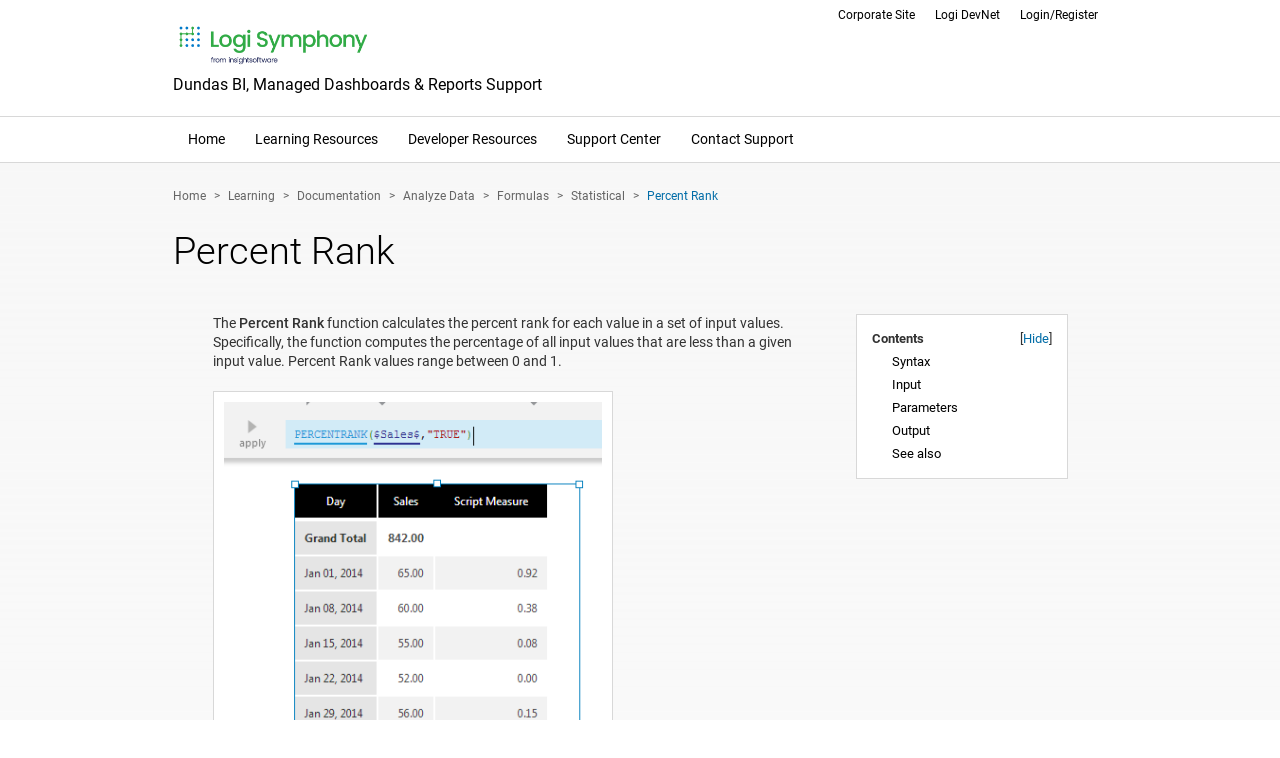

--- FILE ---
content_type: text/html; charset=utf-8
request_url: https://www.dundas.com/Support/learning/documentation/analyze-data/formulas/statistical/percent-rank
body_size: 6250
content:
<!DOCTYPE HTML>
<html lang="en-gb" dir="ltr"  data-config='{"twitter":0,"plusone":0,"facebook":0,"style":"default"}'>

<head>
<link href="https://www.dundas.com/Support/learning/documentation/analyze-data/formulas/statistical/percent-rank" rel="canonical" />

<meta charset="utf-8">
<meta http-equiv="X-UA-Compatible" content="IE=edge">
<meta property="og:image" content="http://www.dundas.com/support/images/d4.jpg" />
<meta property="og:image:secure_url" content="https://www.dundas.com/support/images/d4.jpg" />
<meta property="og:image:type" content="image/jpeg" />
<meta property="og:image:width" content="140" />
<meta property="og:image:height" content="140" />
<meta name="viewport" content="width=device-width, initial-scale=1">
  <base href="https://www.dundas.com/Support/learning/documentation/analyze-data/formulas/statistical/percent-rank" />
  <meta name="keywords" content="formula, function, statistical function, formula bar, percent rank function, percent rank" />
  <meta name="description" content="The PERCENTRANK function calculates the percent rank for each value in a set of input values. Specifically, the function computes the percentage of all input values that are less than a given input value. Percent Rank values range between 0 and 1." />
  
  <title>Percent Rank | Statistical | Formulas | Analyze Data | Documentation | Learning</title>
  
  <link href="https://www.dundas.com/support/k3hh" rel="shortlink" />
  <link href="https://www.dundas.com/support/search?catid=73&amp;format=opensearch&amp;id=1858" rel="search" title="Search Dundas BI, Managed Dashboards &amp; Reports Support" type="application/opensearchdescription+xml" />
  <link rel="stylesheet" href="/support/plugins/content/dundas_articleimage/dundas_articleimage.css" type="text/css" />
  <link rel="stylesheet" href="/support/plugins/content/autotoc/autotoc.css" type="text/css" />
  <link rel="stylesheet" href="/support/cache/widgetkit/widgetkit-3b2e8442.css" type="text/css" />
  <script src="/support/media/system/js/mootools-core.js" type="text/javascript"></script>
  <script src="/support/media/system/js/core.js" type="text/javascript"></script>
  <script src="/support/media/system/js/mootools-more.js" type="text/javascript"></script>
  <script src="/support/media/jui/js/jquery.min.js" type="text/javascript"></script>
  <script src="/support/media/jui/js/jquery-noconflict.js" type="text/javascript"></script>
  <script src="/support/media/jui/js/jquery-migrate.min.js" type="text/javascript"></script>
  <script src="/support/cache/widgetkit/widgetkit-29ba313b.js" type="text/javascript"></script>

<link rel="shortcut icon" href="/support/templates/dundas/favicon/favicon.ico">
<link rel="apple-touch-icon" href="/support/templates/dundas/favicon/apple-touch-icon-57x57.png">
<link rel="apple-touch-icon" sizes="72x72" href="/support/templates/dundas/favicon/apple-touch-icon-72x72.png">
<link rel="apple-touch-icon" sizes="114x114" href="/support/templates/dundas/favicon/apple-touch-icon-114x114.png">
<link rel="stylesheet" href="/support/templates/dundas/css/bootstrap.css">
<link rel="stylesheet" href="/support/templates/dundas/css/theme.css">
<link rel="stylesheet" href="/support/templates/dundas/css/custom.css">
<script src="/support/templates/dundas/js/jquery-ui.min.js"></script>
<script src="/support/templates/dundas/warp/vendor/uikit/js/uikit.js"></script>
<script src="/support/templates/dundas/warp/vendor/uikit/js/addons/autocomplete.js"></script>
<script src="/support/templates/dundas/warp/vendor/uikit/js/addons/search.js"></script>
<script src="/support/templates/dundas/warp/js/social.js"></script>
<script src="/support/templates/dundas/js/theme.js"></script>
</head>

<body class="tm-isblog dundasCategoryBlog">

	<div class="uk-container uk-container-center">

		
				<div class="tm-headerbar uk-clearfix uk-hidden-small">

						<a class="tm-logo" href="https://www.dundas.com/support">
	<img src="/support/images/LogiSymphony.png" alt="Logi Symphony from insightsoftware" style="width:200px" />
<h2>Dundas BI, Managed Dashboards & Reports Support</h2></a>
			
			<div class="uk-panel"><ul class="uk-nav uk-nav-parent-icon uk-nav-side" data-uk-nav="{}"><li><a href="https://insightsoftware.com/logi-symphony/">Corporate Site</a></li><li><a href="https://devnet.logianalytics.com/">Logi DevNet</a></li><li><a href="/support/login/">Login/Register</a></li><li><a class="freeTrial" href="/support/learning/documentation/get-started/product-overview">Free Trial</a></li></ul></div>
		</div>
			</div>
				<nav class="tm-navbar uk-navbar">
			<div class="uk-container uk-container-center">
						<ul class="uk-navbar-nav uk-hidden-small"><li data-uk-dropdown="{}"><a class="mobile-only" href="https://www.dundas.com/support/component/com_dundasaddsearch/view,results/">Search</a></li><li data-uk-dropdown="{}"><a href="/support/">Home</a></li><li class="uk-parent" data-uk-dropdown="{}"><a href="/support/learning/">Learning Resources</a><div class="uk-dropdown uk-dropdown-navbar uk-dropdown-width-1"><div class="uk-grid uk-dropdown-grid"><div class="uk-width-1-1"><ul class="uk-nav uk-nav-navbar"><li><a href="https://learning.dundas.com/">e-Learning</a></li><li><a href="/support/learning/documentation/">Documentation</a></li><li><a href="/support/videos/">Videos</a></li><li><a href="/support/learning/business-samples/">Samples</a></li><li><a href="https://dundas.influitive.com/forum/">Customer Forum Archives</a></li><li><a href="https://www.dundas.com/support/component/com_dundaspost/task,LoadTour/">Interactive Tour</a></li><li><a href="https://www.youtube.com/playlist?list=PLl3uvrADNTyLnb8yjbpUFnEKcQU_ABL9V" target="_blank">Off the Charts: Tips from an Expert</a></li></ul></div></div></div></li><li class="uk-parent" data-uk-dropdown="{}"><a href="/support/developer/">Developer Resources</a><div class="uk-dropdown uk-dropdown-navbar uk-dropdown-width-1"><div class="uk-grid uk-dropdown-grid"><div class="uk-width-1-1"><ul class="uk-nav uk-nav-navbar"><li><a href="/support/developer/samples/extensions/">Extension Samples</a></li><li><a href="/support/developer/samples/integration/">Integration &amp; Embedding</a></li><li><a href="/support/api-docs/net" target="_blank">.NET API</a></li><li><a href="/support/api-docs/rest" target="_blank">REST API</a></li><li><a href="/support/api-docs/js" target="_blank">JavaScript API</a></li><li><a href="/support/developer/script-library/">Script Library</a></li><li><a href="https://playground.logi-symphony.com" target="_blank">Logi Symphony Playground</a></li></ul></div></div></div></li><li class="uk-parent" data-uk-dropdown="{}"><a href="/support/support-center/">Support Center</a><div class="uk-dropdown uk-dropdown-navbar uk-dropdown-width-1"><div class="uk-grid uk-dropdown-grid"><div class="uk-width-1-1"><ul class="uk-nav uk-nav-navbar"><li><a href="/support/learning/documentation/">Support Articles</a></li><li><a href="/support/support-center/faqs/">Frequently Asked Questions</a></li><li><a href="/support/learning/documentation/appendix-troubleshooting/">Troubleshooting</a></li><li><a href="/support/support-center/contact-support">Contact Support</a></li></ul></div></div></div></li><li data-uk-dropdown="{}"><a href="/support/support-center/contact-support">Contact Support</a></li><li data-uk-dropdown="{}"><a class="mobile-only" href="/support/login/">Login/Register</a></li></ul>			
						<a href="#offcanvas" class="uk-navbar-toggle uk-visible-small" data-uk-offcanvas><span>Menu</span></a>
			
						<div class="uk-navbar-flip">
				<div class="uk-navbar-content uk-hidden-small"><form id="search-99" class="uk-search" action="/support/component/com_dundasgooglecse/view,results/" method="get">
	<label for="searchword">Search</label>
    <input class="uk-search-field" type="search" name="terms" id="searchword" placeholder="search...">
</form>

	<script src="https://addsearch.com/js/?key=3f1a0d21b721b8e86f723f987b7fc654&categories=1xsupport,1xlearning/2xwebinars/,!2xapi-docs&fuzzy=true"></script>
<script type="text/javascript">
    jQuery(document).ready(function () {
    jQuery(".addsearch").on('keydown', function (e) {
        if (e.keyCode == 13) {
            jQuery('#addsearch-results').remove();
            var terms = jQuery('.addsearch').val();
            terms = encodeURIComponent(terms);
            var url = '/support/component/com_dundasaddsearch/view,results/?terms=';
            url = url + terms;
            window.location = url;
            e.handled = true;
        }
    });
    });
</script></div>
			</div>
			
						<div class="uk-navbar-content uk-navbar-center uk-visible-small"><a class="tm-logo-small" href="https://www.dundas.com/support">
	<img src="/support/images/LogiSymphony.png" alt="Logi Symphony from insightsoftware" /></a></div>
						</div>
		</nav>
						    <div class="maincol">
	<div class="uk-container uk-container-center">
				<section class="tm-top-b uk-grid" data-uk-grid-match="{target:'> div > .uk-panel'}" data-uk-grid-margin>
<div class="uk-width-1-1"><div class="uk-panel"><ul class="uk-breadcrumb"><li><a href="/support/">Home</a></li><li><a href="/support/learning/">Learning</a></li><li><a href="/support/learning/documentation/">Documentation</a></li><li><a href="/support/learning/documentation/analyze-data/">Analyze Data</a></li><li><a href="/support/learning/documentation/analyze-data/formulas/">Formulas</a></li><li><a href="/support/learning/documentation/analyze-data/formulas/statistical/">Statistical</a></li><li class="uk-active"><span>Percent Rank</span></li></ul></div></div>
</section>
				
                
				<div class="tm-middle uk-grid" data-uk-grid-match data-uk-grid-margin>

						<div class="tm-main uk-width-medium-1-1">

				
								<main class="tm-content">

					
					

<article class="uk-article" data-permalink="http://www.dundas.com/support/learning/documentation/analyze-data/formulas/statistical/percent-rank">

    
		<h1 class="uk-article-title">
					Percent Rank			</h1>
	
	
	
	
	<div class="autotoc" ><script type="text/javascript">
            /* <![CDATA[ */
            function toc_toggle_visible(ob)
            {
              var ul = ob.parentNode.parentNode.getElementsByTagName("ul")[0];
              var d = ul.style.display == "none";
              ul.style.display = d ? "" : "none";
              ob.innerHTML = d ? "Hide"
                               : "Show";
              return false;
            }
            /* ]]> */
            </script><span>Contents</span><span>[<a href="#" onclick="return toc_toggle_visible(this);">Hide</a>]</span><ul><li><ul><li><a href='https://www.dundas.com/Support/learning/documentation/analyze-data/formulas/statistical/percent-rank#h1-syntax' class='toclink toclink-h1'>Syntax</a></li><li><a href='https://www.dundas.com/Support/learning/documentation/analyze-data/formulas/statistical/percent-rank#h2-input' class='toclink toclink-h1'>Input</a></li><li><a href='https://www.dundas.com/Support/learning/documentation/analyze-data/formulas/statistical/percent-rank#h3-parameters' class='toclink toclink-h1'>Parameters</a></li><li><a href='https://www.dundas.com/Support/learning/documentation/analyze-data/formulas/statistical/percent-rank#h4-output' class='toclink toclink-h1'>Output</a></li><li><a href='https://www.dundas.com/Support/learning/documentation/analyze-data/formulas/statistical/percent-rank#h5-see-also' class='toclink toclink-h1'>See also</a></li></ul></li></ul></div>	
		    <div>
<p>The <strong>Percent Rank </strong>function&nbsp;calculates the percent rank for each value in a set of input values. Specifically, the function computes the percentage of all input values that are less than a given input value. Percent Rank values range between 0 and 1.</p>
<p><figure class="dd-articleImage dd-articleImage--style-default dd-articleImage--size-medium"><a class="dd-articleImage-anchor" href="/support/images/dbi/docs/formulas/percentrank-example-output.png" data-lightbox="transitionIn:fade;transitionOut:fade;"><div class="dd-articleImage-imageContainer"><img class="dd-articleImage-image" src="/support/images/dbi/docs/formulas/percentrank-example-output.png" alt="Percent Rank" /><div class="dd-articleImage-imageEnlarge"></div></div><figcaption class="dd-articleImage-caption">Percent Rank</figcaption></a></figure></p>
<p>The <strong>Percent Rank Group </strong>function can be optionally used to calculate the percent rank for each value in sets of input values grouped by the specified hierarchies.</p>
<h2 id='h1-syntax'>1.&nbsp;Syntax</h2>
<p>Percent Rank:</p>
<pre>PERCENTRANK(d0,s0,Alignments...)
</pre>
<p>Percent Rank Group:</p>
<pre>PERCENTRANKGROUP(d0,s0,Alignments...)</pre>
<h2 id='h2-input'>2.&nbsp;Input</h2>
<p>The Percent Rank function&nbsp;requires the following input:</p>
<ul>
<li>d0 - The set of data values for which the Percent Rank is calculated.</li>
</ul>
<h2 id='h3-parameters'>3.&nbsp;Parameters</h2>
<p>The Percent Rank&nbsp;functions require the following parameters.</p>
<ul>
<li>s0 - Indicates whether to include the two extreme percent values in the calculation. Default value is True.</li>
<li>Alignments... (One or More, Optional) &ndash; Hierarchy placeholders to be used as the alignment axis.
<ul>
<li>For PERCENTRANK, specifying a hierarchy calculates percentage ranks for the corresponding input values separately each time they occur: e.g., <em>PERCENTRANK($Measure$, $Year$)</em> can calculate separate percent ranks for yearly values within groupings for another hierarchy such as <em>Country</em>.</li>
<li>For PERCENTRANKGROUP, specify the hierarchies by which to group the input values and calculate percentage ranks within each group: e.g., <em>PERCENTRANKGROUP($Measure$, $Country$)</em> will calculate the percentage ranking for each value within each country.</li>
</ul>
</li>
</ul>
<h2 id='h4-output'>4.&nbsp;Output</h2>
<p>The Percent Rank functions generate the following output:</p>
<ul>
<li>Percent Rank - The Percent Rank result set.</li>
</ul>
<h2 id='h5-see-also'>5.&nbsp;See also</h2>
<ul>
<li><a href="/support/learning/documentation/analyze-data/formulas/adding-formulas">Adding formulas</a></li>
<li><a href="/support/learning/documentation/analyze-data/formulas/list-of-formulas">List of formulas</a></li>
</ul></div>
	
            
    
	
	
	
	
</article>
				</main>
				
				
			</div>
			
                                    
		</div>
		        
		     </div>
	</div>
    
    
   

	    
        
            <section class="tm-bottom-d uk-grid" data-uk-grid-match="{target:'> div > .uk-panel'}" data-uk-grid-margin>
            <div class="uk-container uk-container-center">
<div class="uk-width-1-1 uk-width-medium-2-3"><div class="uk-panel"><ul class="uk-nav uk-nav-parent-icon uk-nav-side" data-uk-nav="{}"><li><a class="mobile-only" href="https://www.dundas.com/support/component/com_dundasaddsearch/view,results/">Search</a></li><li><a href="/support/">Home</a></li><li><a href="/support/learning/">Learning Resources</a></li><li><a href="/support/developer/">Developer Resources</a></li><li><a href="/support/support-center/">Support Center</a></li><li><a href="/support/support-center/contact-support">Contact Support</a></li><li><a class="mobile-only" href="/support/login/">Login/Register</a></li></ul></div></div>

<div class="uk-width-1-1 uk-width-medium-1-3"><div class="uk-panel footer-social">
	Talk to us:
<ul class="socialFooter">
<li class="socialFooter--linkedIn"><a href="https://www.linkedin.com/showcase/isw-data-analytics/" target="_blank">I</a></li>
<li class="socialFooter--twitter"><a href="https://twitter.com/insightsoftware" target="_blank">L</a></li>
<li class="socialFooter--youTube"><a href="https://www.youtube.com/@insightsoftware_official" target="_blank">X</a></li>
</ul></div></div>
</div>
        </section>
          
    
             <section class="tm-bottom-e uk-grid" data-uk-grid-match="{target:'> div > .uk-panel'}" data-uk-grid-margin>
            <div class="uk-container uk-container-center">
<div class="uk-width-1-1 uk-width-medium-2-3"><div class="uk-panel">
	<p><strong>Dundas Data Visualization, Inc.</strong> <br />400-15 Gervais Drive <br />Toronto, ON, Canada <br />M3C 1Y8</p></div></div>

<div class="uk-width-1-1 uk-width-medium-1-3"><div class="uk-panel phone">
	<p>North America: 1.800.463.1492<br />International: 1.416.467.5100</p>
Dundas Support Hours:<br/>
<strong>Phone: 9am-6pm, ET, Mon-Fri</strong><br/>
<strong>Email: 7am-6pm, ET, Mon-Fri</strong></div></div>
</div>
        </section>
      
    
    
    	<footer class="tm-footer">
		<div class="uk-container uk-container-center">
		
        <div class="uk-panel">
	<p>&copy; 1999-2026 insightsoftware, LLC | <a href="https://insightsoftware.com/legal/privacy-policy/" target="_blank">Privacy Policy</a>&nbsp;| <a href="https://insightsoftware.com/legal/terms-of-use/" target="_blank">Terms Of Use</a></p></div>		</div>
	</footer>
	        
        

	<script>
  (function(i,s,o,g,r,a,m){i['GoogleAnalyticsObject']=r;i[r]=i[r]||function(){
  (i[r].q=i[r].q||[]).push(arguments)},i[r].l=1*new Date();a=s.createElement(o),
  m=s.getElementsByTagName(o)[0];a.async=1;a.src=g;m.parentNode.insertBefore(a,m)
  })(window,document,'script','//www.google-analytics.com/analytics.js','ga');

  ga('create', 'UA-1145202-1', 'auto');
  ga('send', 'pageview');

</script>		        <div id="offcanvas" class="uk-offcanvas">
            <div class="uk-offcanvas-bar"><ul class="uk-nav uk-nav-offcanvas"><li><a class="mobile-only" href="https://www.dundas.com/support/component/com_dundasaddsearch/view,results/">Search</a></li><li><a href="/support/">Home</a></li><li class="uk-parent"><a href="/support/learning/">Learning Resources</a><ul class="uk-nav-sub"><li><a href="https://learning.dundas.com/">e-Learning</a></li><li><a href="/support/learning/documentation/">Documentation</a></li><li><a href="/support/videos/">Videos</a></li><li><a href="/support/learning/business-samples/">Samples</a></li><li><a href="https://dundas.influitive.com/forum/">Customer Forum Archives</a></li><li><a href="https://www.dundas.com/support/component/com_dundaspost/task,LoadTour/">Interactive Tour</a></li><li><a href="https://www.youtube.com/playlist?list=PLl3uvrADNTyLnb8yjbpUFnEKcQU_ABL9V" target="_blank">Off the Charts: Tips from an Expert</a></li></ul></li><li class="uk-parent"><a href="/support/developer/">Developer Resources</a><ul class="uk-nav-sub"><li><a href="/support/developer/samples/extensions/">Extension Samples</a></li><li><a href="/support/developer/samples/integration/">Integration &amp; Embedding</a></li><li><a href="/support/api-docs/net" target="_blank">.NET API</a></li><li><a href="/support/api-docs/rest" target="_blank">REST API</a></li><li><a href="/support/api-docs/js" target="_blank">JavaScript API</a></li><li><a href="/support/developer/script-library/">Script Library</a></li><li><a href="https://playground.logi-symphony.com" target="_blank">Logi Symphony Playground</a></li></ul></li><li class="uk-parent"><a href="/support/support-center/">Support Center</a><ul class="uk-nav-sub"><li><a href="/support/learning/documentation/">Support Articles</a></li><li><a href="/support/support-center/faqs/">Frequently Asked Questions</a></li><li><a href="/support/learning/documentation/appendix-troubleshooting/">Troubleshooting</a></li><li><a href="/support/support-center/contact-support">Contact Support</a></li></ul></li><li><a href="/support/support-center/contact-support">Contact Support</a></li><li><a class="mobile-only" href="/support/login/">Login/Register</a></li></ul></div>
        </div>
	
</body>
</html>

--- FILE ---
content_type: text/css
request_url: https://www.dundas.com/support/plugins/content/dundas_articleimage/dundas_articleimage.css
body_size: 444
content:
.dd-articleImage {
    display: block;
    margin: 0;
}

.dd-articleImage .dd-articleImage-anchor {
    display: inline-block;

    padding: 10px;
    background-color: #FFF;
    border: 1px solid #d8d8d8;
}

.dd-articleImage .dd-articleImage-imageContainer {
    position: relative;
}

.dd-articleImage .dd-articleImage-image {
    display: block;
}

.dd-articleImage .dd-articleImage-imageEnlarge {
    display: block;
    position: absolute;

    top: 0;
    left: 0;
    right: 0;
    bottom: 0;
    
    width: 100%;
    height: 100%;

    background-color: #9bddf9;

    opacity: 0;
}

.dd-articleImage .dd-articleImage-anchor:hover .dd-articleImage-imageEnlarge {
    opacity: .3;
}

.dd-articleImage .dd-articleImage-caption {
    margin-top: 5px;
    font-size: 85%;
}


/* Style: Default. */
.dd-articleImage.dd-articleImage--style-default {
    margin: 20px 0;
}

.dd-articleImage.dd-articleImage--style-default.dd-articleImage--size-small { max-width: 300px; }
.dd-articleImage.dd-articleImage--style-default.dd-articleImage--size-medium { max-width: 400px;  }
.dd-articleImage.dd-articleImage--style-default.dd-articleImage--size-large { max-width: 700px; }
.dd-articleImage.dd-articleImage--style-default.dd-articleImage--size-full { max-width: 100%; }


/* Style: Center. */
.dd-articleImage.dd-articleImage--style-center {
    display: block;
    margin: 20px auto;

    text-align: center;
}

.dd-articleImage.dd-articleImage--style-center.dd-articleImage--size-small { max-width: 300px; }
.dd-articleImage.dd-articleImage--style-center.dd-articleImage--size-medium { max-width: 400px;  }
.dd-articleImage.dd-articleImage--style-center.dd-articleImage--size-large { max-width: 700px; }
.dd-articleImage.dd-articleImage--style-center.dd-articleImage--size-full { max-width: 100%; }


/* Style: Right. */
.dd-articleImage.dd-articleImage--style-right {
    float: right;

    margin-left: 20px;
    margin-bottom: 20px;

    text-align: right;
}

.dd-articleImage.dd-articleImage--style-right .dd-articleImage-image {
   
}

.dd-articleImage.dd-articleImage--style-right.dd-articleImage--size-small { max-width: 200px; }
.dd-articleImage.dd-articleImage--style-right.dd-articleImage--size-medium { max-width: 300px;  }
.dd-articleImage.dd-articleImage--style-right.dd-articleImage--size-large { max-width: 500px; }
.dd-articleImage.dd-articleImage--style-right.dd-articleImage--size-full { max-width: 100%; }

--- FILE ---
content_type: text/css
request_url: https://www.dundas.com/support/plugins/content/autotoc/autotoc.css
body_size: 130
content:
.autotoc
{
  border: 1px solid #AAAAAA;
  background-color: #F3F3F3;
  padding: 0.5em;
  float: left;
}

.autotoc > span
{
  font-weight: bold;
}

.autotoc > span + span
{
  margin-left: 0.3em;
  font-weight: normal;
}

.autotoc ul
{
  padding: 0;
  margin: 0 0 0 0.9em;
}

.autotoc > ul
{
  margin: 0;
}

.autotoc li
{
  margin: 0;
  list-style: none !important;
}

.autotoc a
{
  text-decoration: none;
}

.autotoc a:hover
{
  text-decoration: underline;
}


--- FILE ---
content_type: text/plain
request_url: https://www.google-analytics.com/j/collect?v=1&_v=j102&a=887128323&t=pageview&_s=1&dl=https%3A%2F%2Fwww.dundas.com%2FSupport%2Flearning%2Fdocumentation%2Fanalyze-data%2Fformulas%2Fstatistical%2Fpercent-rank&ul=en-us%40posix&dt=Percent%20Rank%20%7C%20Statistical%20%7C%20Formulas%20%7C%20Analyze%20Data%20%7C%20Documentation%20%7C%20Learning&sr=1280x720&vp=1280x720&_u=IEBAAEABAAAAACAAI~&jid=159441839&gjid=142377066&cid=1475978064.1768926602&tid=UA-1145202-1&_gid=1658427555.1768926602&_r=1&_slc=1&z=949184987
body_size: -449
content:
2,cG-19MQBYS3XV